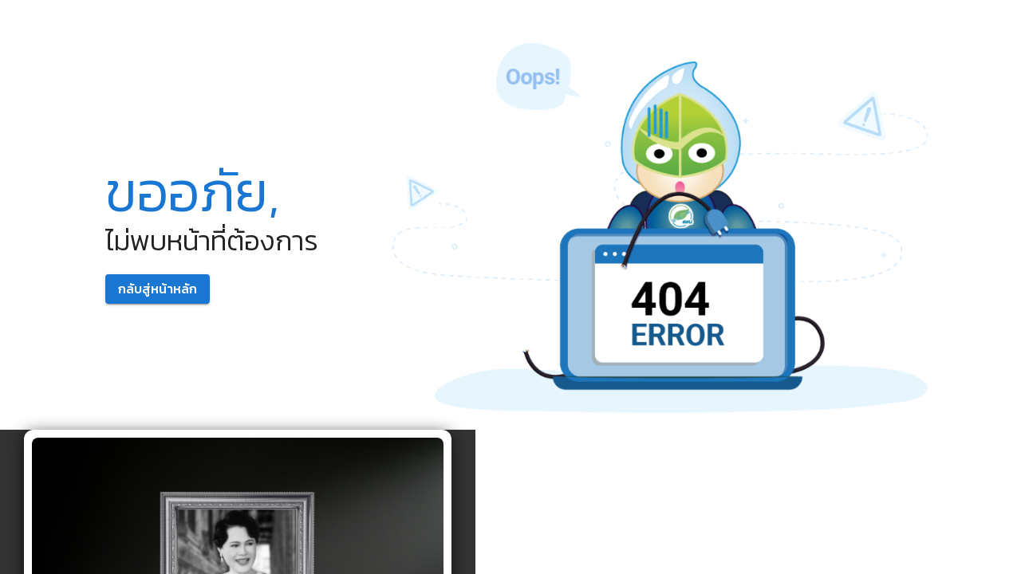

--- FILE ---
content_type: text/html; charset=UTF-8
request_url: https://www.thaiwater.net/cgi-pub/GIS/REPORT/bma_waterlevel1.pl
body_size: 849
content:
<!DOCTYPE html>
<html lang="en">
  <head>
    <title>คลังข้อมูลน้ำแห่งชาติ - Thaiwater.net | National Hydroinformatics Data Center </title>
    <meta charset="utf-8">
    <meta name="viewport" content="width=device-width, initial-scale=1">
    <meta name="csrf-token" content="xEPBMZ6vHRP0Jzu3PK0sQveyaAEkipFRE4UB6RAL">
    <meta name="description" content="คลังข้อมูลน้ำแห่งชาติ รวบรวมข้อมูลด้านน้ำและอากาศจากหน่วยงานที่เกี่ยวข้อง รวบรวมเป็นฐานข้อมูลเดียวเพื่อประโยชน์ในด้านจัดการน้ำของประเทศ" data-react-helmet="true">
    <meta name="robots" content="index, follow" />
    <meta name="keywords" content="thaiwater.net, คลังข้อมูลน้ำแห่งชาติ, ฝนตก, แผนที่ฝน, พยากรณ์อากาศ, สภาพอากาศ, ลุ่มน้ำ, อ่างเก็บน้ำ, ภาพเรดาร์, ระดับน้ำ, คาดการณ์ฝน, เส้นทางพายุ, น้ำแล้งในอดีต, น้ำท่วมฉับหลัน, ความเค็มในแม่น้ำเจ้าพระยา, สสน." data-react-helmet="true">
    <meta name="google-site-verification" content="ucIaQ5lGPHkfs67oMeL0OFke2pDCX0lxgxh7SwzeP7o" />
      
    <link rel="apple-touch-icon" sizes="180x180" href="https://www.thaiwater.net/dist/images/favicon/mobile_180x180-white.png">
    <link rel="apple-touch-icon" sizes="120x120" href="https://www.thaiwater.net/dist/images/favicon/apple-touch-icon.png">
    <link rel="icon" type="image/png" sizes="32x32" href="https://www.thaiwater.net/dist/images/favicon/favicon-32x32.png">
    <link rel="icon" type="image/png" sizes="16x16" href="https://www.thaiwater.net/dist/images/favicon/favicon-16x16.png">
    <link rel="manifest" href="https://www.thaiwater.net/dist/images/favicon/site.webmanifest">
    <link rel="mask-icon" href="https://www.thaiwater.net/dist/images/favicon/safari-pinned-tab.svg" color="#5bbad5">
  
    <!-- Preconnect to required origins -->
    <link rel="preconnect" href="https://api-v3.thaiwater.net">
  
    <!-- css -->
    <link rel="stylesheet" href="https://www.thaiwater.net/dist/css/app.css">
    <noscript><link rel="stylesheet" href="https://www.thaiwater.net/dist/css/app.css"></noscript>
  
          
  </head>
  <body>
    <div id="app">
  
    </div>
  
  <!-- javascript -->
  <script src="https://www.thaiwater.net/dist/js/manifest.js"></script>
  <script src="https://www.thaiwater.net/dist/js/vendor.chunk.js" async></script>
  <script src="https://www.thaiwater.net/dist/js/app.chunk.js" async></script>
  
            <!-- // javascript -->
  <script type="text/javascript" src="/_Incapsula_Resource?SWJIYLWA=719d34d31c8e3a6e6fffd425f7e032f3&ns=1&cb=913376896" async></script></body>
</html>

--- FILE ---
content_type: text/plain
request_url: https://www.google-analytics.com/j/collect?v=1&_v=j102&a=1446133863&t=pageview&_s=1&dl=https%3A%2F%2Fwww.thaiwater.net%2Fcgi-pub%2FGIS%2FREPORT%2Fbma_waterlevel1.pl&dp=%2Fcgi-pub%2FGIS%2FREPORT%2Fbma_waterlevel1.pl&ul=en-us%40posix&dt=%E0%B8%84%E0%B8%A5%E0%B8%B1%E0%B8%87%E0%B8%82%E0%B9%89%E0%B8%AD%E0%B8%A1%E0%B8%B9%E0%B8%A5%E0%B8%99%E0%B9%89%E0%B8%B3%E0%B9%81%E0%B8%AB%E0%B9%88%E0%B8%87%E0%B8%8A%E0%B8%B2%E0%B8%95%E0%B8%B4%20-%20Thaiwater.net%20%7C%20National%20Hydroinformatics%20Data%20Center&sr=1280x720&vp=1280x720&_u=YEBAAEABAAAAACgAI~&jid=1093199432&gjid=704222589&cid=1394734860.1768855318&tid=UA-83737647-2&_gid=823186427.1768855318&_r=1&_slc=1&z=419353954
body_size: -451
content:
2,cG-805ZGGTC3E